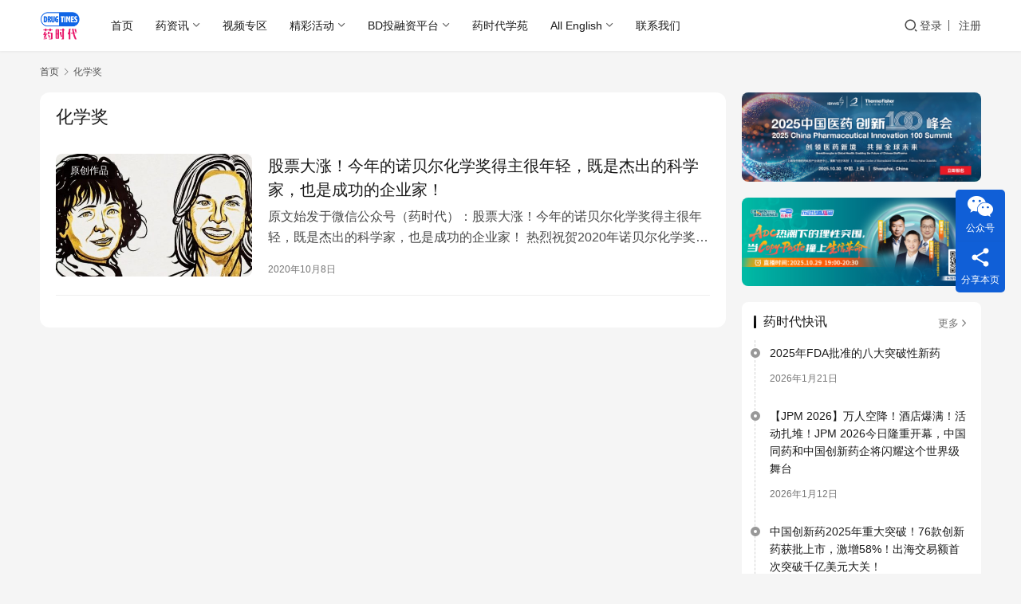

--- FILE ---
content_type: text/html; charset=UTF-8
request_url: https://www.drugtimes.cn/tag/huaxuejiang/
body_size: 72394
content:
<!DOCTYPE html>
<html lang="zh-Hans" prefix="og: https://ogp.me/ns#">
<head>
    <meta charset="UTF-8">
    <meta http-equiv="X-UA-Compatible" content="IE=edge,chrome=1">
    <meta name="renderer" content="webkit">
    <meta name="viewport" content="width=device-width,initial-scale=1,maximum-scale=5">
    <title>化学奖 - 药时代DrugTimes</title>
    <meta name="keywords" content="化学奖">
<meta property="og:type" content="webpage">
<meta property="og:url" content="https://www.drugtimes.cn/tag/huaxuejiang/">
<meta property="og:site_name" content="药时代DrugTimes">
<meta property="og:title" content="化学奖">
<meta name="applicable-device" content="pc,mobile">
<meta http-equiv="Cache-Control" content="no-transform">
<link rel="shortcut icon" href="https://www.drugtimes.cn/wp-content/uploads/2022/04/2022042107115078.png">

<!-- Search Engine Optimization by Rank Math - https://rankmath.com/ -->
<meta name="robots" content="follow, noindex"/>
<meta property="og:locale" content="zh_CN" />
<meta property="og:type" content="article" />
<meta property="og:title" content="化学奖 - 药时代DrugTimes" />
<meta property="og:url" content="https://www.drugtimes.cn/tag/huaxuejiang/" />
<meta property="og:site_name" content="药时代DrugTimes" />
<meta name="twitter:card" content="summary_large_image" />
<meta name="twitter:title" content="化学奖 - 药时代DrugTimes" />
<meta name="twitter:label1" content="文章" />
<meta name="twitter:data1" content="1" />
<script type="application/ld+json" class="rank-math-schema">{"@context":"https://schema.org","@graph":[{"@type":"Pharmacy","@id":"https://www.drugtimes.cn/#organization","name":"\u836f\u65f6\u4ee3","url":"https://www.drugtimes.cn","logo":{"@type":"ImageObject","@id":"https://www.drugtimes.cn/#logo","url":"https://www.drugtimes.cn/wp-content/uploads/2025/01/2025011505482553.png","contentUrl":"https://www.drugtimes.cn/wp-content/uploads/2025/01/2025011505482553.png","caption":"\u836f\u65f6\u4ee3DrugTimes","inLanguage":"zh-Hans"}},{"@type":"WebSite","@id":"https://www.drugtimes.cn/#website","url":"https://www.drugtimes.cn","name":"\u836f\u65f6\u4ee3DrugTimes","publisher":{"@id":"https://www.drugtimes.cn/#organization"},"inLanguage":"zh-Hans"},{"@type":"CollectionPage","@id":"https://www.drugtimes.cn/tag/huaxuejiang/#webpage","url":"https://www.drugtimes.cn/tag/huaxuejiang/","name":"\u5316\u5b66\u5956 - \u836f\u65f6\u4ee3DrugTimes","isPartOf":{"@id":"https://www.drugtimes.cn/#website"},"inLanguage":"zh-Hans"}]}</script>
<!-- /Rank Math WordPress SEO plugin -->

<style id='wp-img-auto-sizes-contain-inline-css' type='text/css'>
img:is([sizes=auto i],[sizes^="auto," i]){contain-intrinsic-size:3000px 1500px}
/*# sourceURL=wp-img-auto-sizes-contain-inline-css */
</style>
<link rel='stylesheet' id='wxsync_main_css-css' href='https://www.drugtimes.cn/wp-content/plugins/wxsync/libs/wxsync.css?ver=1.0.2' type='text/css' media='screen' />
<link rel='stylesheet' id='dashicons-css' href='https://www.drugtimes.cn/wp-includes/css/dashicons.min.css?ver=6.9' type='text/css' media='all' />
<link rel='stylesheet' id='post-views-counter-frontend-css' href='https://www.drugtimes.cn/wp-content/plugins/post-views-counter/css/frontend.css?ver=1.7.0' type='text/css' media='all' />
<link rel='stylesheet' id='stylesheet-css' href='//www.drugtimes.cn/wp-content/uploads/wpcom/style.6.21.3.1768099896.css?ver=6.21.3' type='text/css' media='all' />
<link rel='stylesheet' id='font-awesome-css' href='https://www.drugtimes.cn/wp-content/themes/justnews/themer/assets/css/font-awesome.css?ver=6.21.3' type='text/css' media='all' />
<style id='wp-block-library-inline-css' type='text/css'>
:root{--wp-block-synced-color:#7a00df;--wp-block-synced-color--rgb:122,0,223;--wp-bound-block-color:var(--wp-block-synced-color);--wp-editor-canvas-background:#ddd;--wp-admin-theme-color:#007cba;--wp-admin-theme-color--rgb:0,124,186;--wp-admin-theme-color-darker-10:#006ba1;--wp-admin-theme-color-darker-10--rgb:0,107,160.5;--wp-admin-theme-color-darker-20:#005a87;--wp-admin-theme-color-darker-20--rgb:0,90,135;--wp-admin-border-width-focus:2px}@media (min-resolution:192dpi){:root{--wp-admin-border-width-focus:1.5px}}.wp-element-button{cursor:pointer}:root .has-very-light-gray-background-color{background-color:#eee}:root .has-very-dark-gray-background-color{background-color:#313131}:root .has-very-light-gray-color{color:#eee}:root .has-very-dark-gray-color{color:#313131}:root .has-vivid-green-cyan-to-vivid-cyan-blue-gradient-background{background:linear-gradient(135deg,#00d084,#0693e3)}:root .has-purple-crush-gradient-background{background:linear-gradient(135deg,#34e2e4,#4721fb 50%,#ab1dfe)}:root .has-hazy-dawn-gradient-background{background:linear-gradient(135deg,#faaca8,#dad0ec)}:root .has-subdued-olive-gradient-background{background:linear-gradient(135deg,#fafae1,#67a671)}:root .has-atomic-cream-gradient-background{background:linear-gradient(135deg,#fdd79a,#004a59)}:root .has-nightshade-gradient-background{background:linear-gradient(135deg,#330968,#31cdcf)}:root .has-midnight-gradient-background{background:linear-gradient(135deg,#020381,#2874fc)}:root{--wp--preset--font-size--normal:16px;--wp--preset--font-size--huge:42px}.has-regular-font-size{font-size:1em}.has-larger-font-size{font-size:2.625em}.has-normal-font-size{font-size:var(--wp--preset--font-size--normal)}.has-huge-font-size{font-size:var(--wp--preset--font-size--huge)}.has-text-align-center{text-align:center}.has-text-align-left{text-align:left}.has-text-align-right{text-align:right}.has-fit-text{white-space:nowrap!important}#end-resizable-editor-section{display:none}.aligncenter{clear:both}.items-justified-left{justify-content:flex-start}.items-justified-center{justify-content:center}.items-justified-right{justify-content:flex-end}.items-justified-space-between{justify-content:space-between}.screen-reader-text{border:0;clip-path:inset(50%);height:1px;margin:-1px;overflow:hidden;padding:0;position:absolute;width:1px;word-wrap:normal!important}.screen-reader-text:focus{background-color:#ddd;clip-path:none;color:#444;display:block;font-size:1em;height:auto;left:5px;line-height:normal;padding:15px 23px 14px;text-decoration:none;top:5px;width:auto;z-index:100000}html :where(.has-border-color){border-style:solid}html :where([style*=border-top-color]){border-top-style:solid}html :where([style*=border-right-color]){border-right-style:solid}html :where([style*=border-bottom-color]){border-bottom-style:solid}html :where([style*=border-left-color]){border-left-style:solid}html :where([style*=border-width]){border-style:solid}html :where([style*=border-top-width]){border-top-style:solid}html :where([style*=border-right-width]){border-right-style:solid}html :where([style*=border-bottom-width]){border-bottom-style:solid}html :where([style*=border-left-width]){border-left-style:solid}html :where(img[class*=wp-image-]){height:auto;max-width:100%}:where(figure){margin:0 0 1em}html :where(.is-position-sticky){--wp-admin--admin-bar--position-offset:var(--wp-admin--admin-bar--height,0px)}@media screen and (max-width:600px){html :where(.is-position-sticky){--wp-admin--admin-bar--position-offset:0px}}

/*# sourceURL=wp-block-library-inline-css */
</style><style id='global-styles-inline-css' type='text/css'>
:root{--wp--preset--aspect-ratio--square: 1;--wp--preset--aspect-ratio--4-3: 4/3;--wp--preset--aspect-ratio--3-4: 3/4;--wp--preset--aspect-ratio--3-2: 3/2;--wp--preset--aspect-ratio--2-3: 2/3;--wp--preset--aspect-ratio--16-9: 16/9;--wp--preset--aspect-ratio--9-16: 9/16;--wp--preset--color--black: #000000;--wp--preset--color--cyan-bluish-gray: #abb8c3;--wp--preset--color--white: #ffffff;--wp--preset--color--pale-pink: #f78da7;--wp--preset--color--vivid-red: #cf2e2e;--wp--preset--color--luminous-vivid-orange: #ff6900;--wp--preset--color--luminous-vivid-amber: #fcb900;--wp--preset--color--light-green-cyan: #7bdcb5;--wp--preset--color--vivid-green-cyan: #00d084;--wp--preset--color--pale-cyan-blue: #8ed1fc;--wp--preset--color--vivid-cyan-blue: #0693e3;--wp--preset--color--vivid-purple: #9b51e0;--wp--preset--gradient--vivid-cyan-blue-to-vivid-purple: linear-gradient(135deg,rgb(6,147,227) 0%,rgb(155,81,224) 100%);--wp--preset--gradient--light-green-cyan-to-vivid-green-cyan: linear-gradient(135deg,rgb(122,220,180) 0%,rgb(0,208,130) 100%);--wp--preset--gradient--luminous-vivid-amber-to-luminous-vivid-orange: linear-gradient(135deg,rgb(252,185,0) 0%,rgb(255,105,0) 100%);--wp--preset--gradient--luminous-vivid-orange-to-vivid-red: linear-gradient(135deg,rgb(255,105,0) 0%,rgb(207,46,46) 100%);--wp--preset--gradient--very-light-gray-to-cyan-bluish-gray: linear-gradient(135deg,rgb(238,238,238) 0%,rgb(169,184,195) 100%);--wp--preset--gradient--cool-to-warm-spectrum: linear-gradient(135deg,rgb(74,234,220) 0%,rgb(151,120,209) 20%,rgb(207,42,186) 40%,rgb(238,44,130) 60%,rgb(251,105,98) 80%,rgb(254,248,76) 100%);--wp--preset--gradient--blush-light-purple: linear-gradient(135deg,rgb(255,206,236) 0%,rgb(152,150,240) 100%);--wp--preset--gradient--blush-bordeaux: linear-gradient(135deg,rgb(254,205,165) 0%,rgb(254,45,45) 50%,rgb(107,0,62) 100%);--wp--preset--gradient--luminous-dusk: linear-gradient(135deg,rgb(255,203,112) 0%,rgb(199,81,192) 50%,rgb(65,88,208) 100%);--wp--preset--gradient--pale-ocean: linear-gradient(135deg,rgb(255,245,203) 0%,rgb(182,227,212) 50%,rgb(51,167,181) 100%);--wp--preset--gradient--electric-grass: linear-gradient(135deg,rgb(202,248,128) 0%,rgb(113,206,126) 100%);--wp--preset--gradient--midnight: linear-gradient(135deg,rgb(2,3,129) 0%,rgb(40,116,252) 100%);--wp--preset--font-size--small: 13px;--wp--preset--font-size--medium: 20px;--wp--preset--font-size--large: 36px;--wp--preset--font-size--x-large: 42px;--wp--preset--spacing--20: 0.44rem;--wp--preset--spacing--30: 0.67rem;--wp--preset--spacing--40: 1rem;--wp--preset--spacing--50: 1.5rem;--wp--preset--spacing--60: 2.25rem;--wp--preset--spacing--70: 3.38rem;--wp--preset--spacing--80: 5.06rem;--wp--preset--shadow--natural: 6px 6px 9px rgba(0, 0, 0, 0.2);--wp--preset--shadow--deep: 12px 12px 50px rgba(0, 0, 0, 0.4);--wp--preset--shadow--sharp: 6px 6px 0px rgba(0, 0, 0, 0.2);--wp--preset--shadow--outlined: 6px 6px 0px -3px rgb(255, 255, 255), 6px 6px rgb(0, 0, 0);--wp--preset--shadow--crisp: 6px 6px 0px rgb(0, 0, 0);}:where(.is-layout-flex){gap: 0.5em;}:where(.is-layout-grid){gap: 0.5em;}body .is-layout-flex{display: flex;}.is-layout-flex{flex-wrap: wrap;align-items: center;}.is-layout-flex > :is(*, div){margin: 0;}body .is-layout-grid{display: grid;}.is-layout-grid > :is(*, div){margin: 0;}:where(.wp-block-columns.is-layout-flex){gap: 2em;}:where(.wp-block-columns.is-layout-grid){gap: 2em;}:where(.wp-block-post-template.is-layout-flex){gap: 1.25em;}:where(.wp-block-post-template.is-layout-grid){gap: 1.25em;}.has-black-color{color: var(--wp--preset--color--black) !important;}.has-cyan-bluish-gray-color{color: var(--wp--preset--color--cyan-bluish-gray) !important;}.has-white-color{color: var(--wp--preset--color--white) !important;}.has-pale-pink-color{color: var(--wp--preset--color--pale-pink) !important;}.has-vivid-red-color{color: var(--wp--preset--color--vivid-red) !important;}.has-luminous-vivid-orange-color{color: var(--wp--preset--color--luminous-vivid-orange) !important;}.has-luminous-vivid-amber-color{color: var(--wp--preset--color--luminous-vivid-amber) !important;}.has-light-green-cyan-color{color: var(--wp--preset--color--light-green-cyan) !important;}.has-vivid-green-cyan-color{color: var(--wp--preset--color--vivid-green-cyan) !important;}.has-pale-cyan-blue-color{color: var(--wp--preset--color--pale-cyan-blue) !important;}.has-vivid-cyan-blue-color{color: var(--wp--preset--color--vivid-cyan-blue) !important;}.has-vivid-purple-color{color: var(--wp--preset--color--vivid-purple) !important;}.has-black-background-color{background-color: var(--wp--preset--color--black) !important;}.has-cyan-bluish-gray-background-color{background-color: var(--wp--preset--color--cyan-bluish-gray) !important;}.has-white-background-color{background-color: var(--wp--preset--color--white) !important;}.has-pale-pink-background-color{background-color: var(--wp--preset--color--pale-pink) !important;}.has-vivid-red-background-color{background-color: var(--wp--preset--color--vivid-red) !important;}.has-luminous-vivid-orange-background-color{background-color: var(--wp--preset--color--luminous-vivid-orange) !important;}.has-luminous-vivid-amber-background-color{background-color: var(--wp--preset--color--luminous-vivid-amber) !important;}.has-light-green-cyan-background-color{background-color: var(--wp--preset--color--light-green-cyan) !important;}.has-vivid-green-cyan-background-color{background-color: var(--wp--preset--color--vivid-green-cyan) !important;}.has-pale-cyan-blue-background-color{background-color: var(--wp--preset--color--pale-cyan-blue) !important;}.has-vivid-cyan-blue-background-color{background-color: var(--wp--preset--color--vivid-cyan-blue) !important;}.has-vivid-purple-background-color{background-color: var(--wp--preset--color--vivid-purple) !important;}.has-black-border-color{border-color: var(--wp--preset--color--black) !important;}.has-cyan-bluish-gray-border-color{border-color: var(--wp--preset--color--cyan-bluish-gray) !important;}.has-white-border-color{border-color: var(--wp--preset--color--white) !important;}.has-pale-pink-border-color{border-color: var(--wp--preset--color--pale-pink) !important;}.has-vivid-red-border-color{border-color: var(--wp--preset--color--vivid-red) !important;}.has-luminous-vivid-orange-border-color{border-color: var(--wp--preset--color--luminous-vivid-orange) !important;}.has-luminous-vivid-amber-border-color{border-color: var(--wp--preset--color--luminous-vivid-amber) !important;}.has-light-green-cyan-border-color{border-color: var(--wp--preset--color--light-green-cyan) !important;}.has-vivid-green-cyan-border-color{border-color: var(--wp--preset--color--vivid-green-cyan) !important;}.has-pale-cyan-blue-border-color{border-color: var(--wp--preset--color--pale-cyan-blue) !important;}.has-vivid-cyan-blue-border-color{border-color: var(--wp--preset--color--vivid-cyan-blue) !important;}.has-vivid-purple-border-color{border-color: var(--wp--preset--color--vivid-purple) !important;}.has-vivid-cyan-blue-to-vivid-purple-gradient-background{background: var(--wp--preset--gradient--vivid-cyan-blue-to-vivid-purple) !important;}.has-light-green-cyan-to-vivid-green-cyan-gradient-background{background: var(--wp--preset--gradient--light-green-cyan-to-vivid-green-cyan) !important;}.has-luminous-vivid-amber-to-luminous-vivid-orange-gradient-background{background: var(--wp--preset--gradient--luminous-vivid-amber-to-luminous-vivid-orange) !important;}.has-luminous-vivid-orange-to-vivid-red-gradient-background{background: var(--wp--preset--gradient--luminous-vivid-orange-to-vivid-red) !important;}.has-very-light-gray-to-cyan-bluish-gray-gradient-background{background: var(--wp--preset--gradient--very-light-gray-to-cyan-bluish-gray) !important;}.has-cool-to-warm-spectrum-gradient-background{background: var(--wp--preset--gradient--cool-to-warm-spectrum) !important;}.has-blush-light-purple-gradient-background{background: var(--wp--preset--gradient--blush-light-purple) !important;}.has-blush-bordeaux-gradient-background{background: var(--wp--preset--gradient--blush-bordeaux) !important;}.has-luminous-dusk-gradient-background{background: var(--wp--preset--gradient--luminous-dusk) !important;}.has-pale-ocean-gradient-background{background: var(--wp--preset--gradient--pale-ocean) !important;}.has-electric-grass-gradient-background{background: var(--wp--preset--gradient--electric-grass) !important;}.has-midnight-gradient-background{background: var(--wp--preset--gradient--midnight) !important;}.has-small-font-size{font-size: var(--wp--preset--font-size--small) !important;}.has-medium-font-size{font-size: var(--wp--preset--font-size--medium) !important;}.has-large-font-size{font-size: var(--wp--preset--font-size--large) !important;}.has-x-large-font-size{font-size: var(--wp--preset--font-size--x-large) !important;}
/*# sourceURL=global-styles-inline-css */
</style>

<style id='classic-theme-styles-inline-css' type='text/css'>
/*! This file is auto-generated */
.wp-block-button__link{color:#fff;background-color:#32373c;border-radius:9999px;box-shadow:none;text-decoration:none;padding:calc(.667em + 2px) calc(1.333em + 2px);font-size:1.125em}.wp-block-file__button{background:#32373c;color:#fff;text-decoration:none}
/*# sourceURL=/wp-includes/css/classic-themes.min.css */
</style>
<link rel='stylesheet' id='searchandfilter-css' href='https://www.drugtimes.cn/wp-content/plugins/search-filter/style.css?ver=1' type='text/css' media='all' />
<link rel='stylesheet' id='ez-toc-css' href='https://www.drugtimes.cn/wp-content/plugins/easy-table-of-contents/assets/css/screen.min.css?ver=2.0.79.2' type='text/css' media='all' />
<style id='ez-toc-inline-css' type='text/css'>
div#ez-toc-container .ez-toc-title {font-size: 120%;}div#ez-toc-container .ez-toc-title {font-weight: 500;}div#ez-toc-container ul li , div#ez-toc-container ul li a {font-size: 95%;}div#ez-toc-container ul li , div#ez-toc-container ul li a {font-weight: 500;}div#ez-toc-container nav ul ul li {font-size: 90%;}.ez-toc-box-title {font-weight: bold; margin-bottom: 10px; text-align: center; text-transform: uppercase; letter-spacing: 1px; color: #666; padding-bottom: 5px;position:absolute;top:-4%;left:5%;background-color: inherit;transition: top 0.3s ease;}.ez-toc-box-title.toc-closed {top:-25%;}
.ez-toc-container-direction {direction: ltr;}.ez-toc-counter ul{counter-reset: item ;}.ez-toc-counter nav ul li a::before {content: counters(item, '.', decimal) '. ';display: inline-block;counter-increment: item;flex-grow: 0;flex-shrink: 0;margin-right: .2em; float: left; }.ez-toc-widget-direction {direction: ltr;}.ez-toc-widget-container ul{counter-reset: item ;}.ez-toc-widget-container nav ul li a::before {content: counters(item, '.', decimal) '. ';display: inline-block;counter-increment: item;flex-grow: 0;flex-shrink: 0;margin-right: .2em; float: left; }
/*# sourceURL=ez-toc-inline-css */
</style>
<link rel='stylesheet' id='wpcom-member-css' href='https://www.drugtimes.cn/wp-content/plugins/wpcom-member/css/style.css?ver=1.7.17' type='text/css' media='all' />
<link rel='stylesheet' id='msl-main-css' href='https://www.drugtimes.cn/wp-content/plugins/master-slider/public/assets/css/masterslider.main.css?ver=3.11.0' type='text/css' media='all' />
<link rel='stylesheet' id='msl-custom-css' href='https://www.drugtimes.cn/wp-content/uploads/master-slider/custom.css?ver=21.5' type='text/css' media='all' />
<link rel='stylesheet' id='wpc-filter-everything-css' href='https://www.drugtimes.cn/wp-content/plugins/filter-everything/assets/css/filter-everything.min.css?ver=1.9.1' type='text/css' media='all' />
<link rel='stylesheet' id='wpc-filter-everything-custom-css' href='https://www.drugtimes.cn/wp-content/uploads/cache/filter-everything/1213dc9e3a5e3e0f4335adacdc0c89d2.css?ver=6.9' type='text/css' media='all' />
<script type="text/javascript" src="https://www.drugtimes.cn/wp-includes/js/jquery/jquery.min.js?ver=3.7.1" id="jquery-core-js"></script>
<script type="text/javascript" src="https://www.drugtimes.cn/wp-includes/js/jquery/jquery-migrate.min.js?ver=3.4.1" id="jquery-migrate-js"></script>
<script type="text/javascript" defer data-domain='drugtimes.cn' data-api='https://www.drugtimes.cn/wp-json/18f9d2/v1/afbb/e304a7bc' data-cfasync='false' src="//www.drugtimes.cn/wp-content/uploads/864a9a5550/f74ace05.js?ver=1768963376" id="plausible-analytics-js"></script>
<script type="text/javascript" id="plausible-analytics-js-after">
/* <![CDATA[ */
window.plausible = window.plausible || function() { (window.plausible.q = window.plausible.q || []).push(arguments) }
//# sourceURL=plausible-analytics-js-after
/* ]]> */
</script>
<link rel="EditURI" type="application/rsd+xml" title="RSD" href="https://www.drugtimes.cn/xmlrpc.php?rsd" />
<script>var ms_grabbing_curosr = 'https://www.drugtimes.cn/wp-content/plugins/master-slider/public/assets/css/common/grabbing.cur', ms_grab_curosr = 'https://www.drugtimes.cn/wp-content/plugins/master-slider/public/assets/css/common/grab.cur';</script>
<meta name="generator" content="MasterSlider 3.11.0 - Responsive Touch Image Slider | avt.li/msf" />
<script>
var _hmt = _hmt || [];
(function() {
  var hm = document.createElement("script");
  hm.src = "https://hm.baidu.com/hm.js?5ef730a96b02f106630e95be1bb0c79a";
  var s = document.getElementsByTagName("script")[0]; 
  s.parentNode.insertBefore(hm, s);
})();
</script>
<style type="text/css" id="filter-everything-inline-css">.wpc-orderby-select{width:100%}.wpc-filters-open-button-container{display:none}.wpc-debug-message{padding:16px;font-size:14px;border:1px dashed #ccc;margin-bottom:20px}.wpc-debug-title{visibility:hidden}.wpc-button-inner,.wpc-chip-content{display:flex;align-items:center}.wpc-icon-html-wrapper{position:relative;margin-right:10px;top:2px}.wpc-icon-html-wrapper span{display:block;height:1px;width:18px;border-radius:3px;background:#2c2d33;margin-bottom:4px;position:relative}span.wpc-icon-line-1:after,span.wpc-icon-line-2:after,span.wpc-icon-line-3:after{content:"";display:block;width:3px;height:3px;border:1px solid #2c2d33;background-color:#fff;position:absolute;top:-2px;box-sizing:content-box}span.wpc-icon-line-3:after{border-radius:50%;left:2px}span.wpc-icon-line-1:after{border-radius:50%;left:5px}span.wpc-icon-line-2:after{border-radius:50%;left:12px}body .wpc-filters-open-button-container a.wpc-filters-open-widget,body .wpc-filters-open-button-container a.wpc-open-close-filters-button{display:inline-block;text-align:left;border:1px solid #2c2d33;border-radius:2px;line-height:1.5;padding:7px 12px;background-color:transparent;color:#2c2d33;box-sizing:border-box;text-decoration:none!important;font-weight:400;transition:none;position:relative}@media screen and (max-width:768px){.wpc_show_bottom_widget .wpc-filters-open-button-container,.wpc_show_open_close_button .wpc-filters-open-button-container{display:block}.wpc_show_bottom_widget .wpc-filters-open-button-container{margin-top:1em;margin-bottom:1em}}</style>
<link rel="icon" href="https://www.drugtimes.cn/wp-content/uploads/2022/04/2022042107115078-150x150.png" sizes="32x32" />
<link rel="icon" href="https://www.drugtimes.cn/wp-content/uploads/2022/04/2022042107115078-768x768.png" sizes="192x192" />
<link rel="apple-touch-icon" href="https://www.drugtimes.cn/wp-content/uploads/2022/04/2022042107115078-768x768.png" />
<meta name="msapplication-TileImage" content="https://www.drugtimes.cn/wp-content/uploads/2022/04/2022042107115078-768x768.png" />
    <!--[if lte IE 11]><script src="https://www.drugtimes.cn/wp-content/themes/justnews/js/update.js"></script><![endif]-->
</head>
<body class="archive tag tag-huaxuejiang tag-3556 wp-theme-justnews _masterslider _ms_version_3.11.0 lang-cn el-boxed header-fixed">
<header class="header">
    <div class="container">
        <div class="navbar-header">
            <button type="button" class="navbar-toggle collapsed" data-toggle="collapse" data-target=".navbar-collapse" aria-label="menu">
                <span class="icon-bar icon-bar-1"></span>
                <span class="icon-bar icon-bar-2"></span>
                <span class="icon-bar icon-bar-3"></span>
            </button>
                        <div class="logo">
                <a href="https://www.drugtimes.cn/" rel="home">
                    <img src="https://www.drugtimes.cn/wp-content/uploads/2022/04/2022042107115078.png" alt="药时代DrugTimes">
                </a>
            </div>
        </div>
        <div class="collapse navbar-collapse mobile-style-0">
            <nav class="primary-menu"><ul id="menu-%e8%8d%af%e6%97%b6%e4%bb%a3%e9%a1%b6%e9%83%a8%e5%af%bc%e8%88%aa%e6%a0%8f" class="nav navbar-nav wpcom-adv-menu"><li class="menu-item"><a href="/">首页</a></li>
<li class="menu-item dropdown"><a href="https://www.drugtimes.cn/drugnews/" class="dropdown-toggle">药资讯</a>
<ul class="dropdown-menu menu-item-wrap menu-item-col-5">
	<li class="menu-item"><a target="_blank" href="https://www.drugtimes.cn/kuaixun/">药时代快讯</a></li>
	<li class="menu-item dropdown"><a href="https://www.drugtimes.cn/category/drugnews/hangyefenxi/">行业分析</a>
	<ul class="dropdown-menu">
		<li class="menu-item"><a href="https://www.drugtimes.cn/category/drugnews/hangyefenxi/yuanchuangzuopin/">原创作品</a></li>
		<li class="menu-item"><a href="https://www.drugtimes.cn/category/drugnews/hangyefenxi/yaoshidaihuibian/">药时代汇编</a></li>
		<li class="menu-item"><a href="https://www.drugtimes.cn/category/drugnews/hangyefenxi/compile/">药时代编译</a></li>
	</ul>
</li>
	<li class="menu-item"><a href="https://www.drugtimes.cn/category/drugnews/interview/">药时代访谈</a></li>
	<li class="menu-item"><a href="https://www.drugtimes.cn/category/drugnews/news/">新闻稿专区</a></li>
	<li class="menu-item dropdown"><a href="https://www.drugtimes.cn/category/drugnews/writer/">专栏作家</a>
	<ul class="dropdown-menu">
		<li class="menu-item"><a href="https://www.drugtimes.cn/category/drugnews/writer/xieyuli/">谢雨礼博士</a></li>
		<li class="menu-item"><a href="https://www.drugtimes.cn/category/drugnews/writer/lijianboshi/">黎健博士</a></li>
		<li class="menu-item"><a href="https://www.drugtimes.cn/category/drugnews/writer/fionayu/">Fiona Yu</a></li>
		<li class="menu-item"><a href="https://www.drugtimes.cn/category/drugnews/writer/zishuboshi/">紫薯博士</a></li>
		<li class="menu-item"><a href="https://www.drugtimes.cn/category/drugnews/writer/gengduozuozhe/">更多作者</a></li>
	</ul>
</li>
	<li class="menu-item"><a href="https://www.drugtimes.cn/category/drugnews/guanwangshoufa/">官网首发</a></li>
	<li class="menu-item"><a href="https://www.drugtimes.cn/category/drugnews/shouquanzhuanzaituijian/">转载推荐</a></li>
</ul>
</li>
<li class="menu-item"><a target="_blank" href="https://space.bilibili.com/2081908510">视频专区</a></li>
<li class="menu-item dropdown"><a href="https://www.drugtimes.cn/events/" class="dropdown-toggle">精彩活动</a>
<ul class="dropdown-menu menu-item-wrap menu-item-col-4">
	<li class="menu-item"><a href="https://www.drugtimes.cn/category/o2o-events/online_activities/">线上活动</a></li>
	<li class="menu-item"><a href="https://www.drugtimes.cn/category/o2o-events/offline_activities/">线下活动</a></li>
	<li class="menu-item"><a href="https://www.drugtimes.cn/category/o2o-events/3rd_party/">推荐活动</a></li>
	<li class="menu-item"><a href="https://www.drugtimes.cn/category/o2o-events/huodongbaodao/">活动报道</a></li>
</ul>
</li>
<li class="menu-item dropdown"><a href="https://www.drugtimes.cn/bd-platform/" class="dropdown-toggle">BD投融资平台</a>
<ul class="dropdown-menu menu-item-wrap menu-item-col-3">
	<li class="menu-item"><a href="https://www.drugtimes.cn/bd-sell/">产品库</a></li>
	<li class="menu-item"><a href="https://www.drugtimes.cn/bd-buy/">需求库</a></li>
	<li class="menu-item"><a href="https://www.drugtimes.cn/bd-news/">BD交易新闻</a></li>
</ul>
</li>
<li class="menu-item"><a target="_blank" href="https://appod9zwjog4025.h5.xiaoeknow.com/">药时代学苑</a></li>
<li class="menu-item dropdown"><a href="https://www.drugtimes.cn/english-content/" class="dropdown-toggle">All English</a>
<ul class="dropdown-menu menu-item-wrap menu-item-col-4">
	<li class="menu-item"><a href="https://www.drugtimes.cn/product-for-licensing/">Product for Licensing</a></li>
	<li class="menu-item"><a href="https://www.drugtimes.cn/category/projects/requestforproduct/">Request for Product</a></li>
	<li class="menu-item"><a href="https://www.drugtimes.cn/category/projects/bionews/">BioNews</a></li>
	<li class="menu-item"><a href="https://www.drugtimes.cn/category/projects/insights/">Insights</a></li>
</ul>
</li>
<li class="menu-item"><a href="https://www.drugtimes.cn/contact-us/">联系我们</a></li>
</ul></nav>            <div class="navbar-action">
                <div class="navbar-search-icon j-navbar-search"><i class="wpcom-icon wi"><svg aria-hidden="true"><use xlink:href="#wi-search"></use></svg></i></div><form class="navbar-search" action="https://www.drugtimes.cn/" method="get" role="search"><div class="navbar-search-inner"><i class="wpcom-icon wi navbar-search-close"><svg aria-hidden="true"><use xlink:href="#wi-close"></use></svg></i><input type="text" name="s" class="navbar-search-input" autocomplete="off" maxlength="100" placeholder="输入关键词搜索..." value=""><button class="navbar-search-btn" type="submit" aria-label="搜索"><i class="wpcom-icon wi"><svg aria-hidden="true"><use xlink:href="#wi-search"></use></svg></i></button></div><input type="hidden" name="search_source" value="https://www.drugtimes.cn/tag/huaxuejiang/" /></form>                    <div id="j-user-wrap">
                        <a class="login" href="https://www.drugtimes.cn/login/?modal-type=login">登录</a>
                        <a class="login register" href="https://www.drugtimes.cn/register/?modal-type=register">注册</a>
                    </div>
                                </div>
        </div>
    </div><!-- /.container -->
</header>

<div id="wrap">    <div class="container wrap">
        <ol class="breadcrumb" vocab="https://schema.org/" typeof="BreadcrumbList"><li class="home" property="itemListElement" typeof="ListItem"><a href="https://www.drugtimes.cn" property="item" typeof="WebPage"><span property="name" class="hide">药时代DrugTimes</span>首页</a><meta property="position" content="1"></li><li class="active" property="itemListElement" typeof="ListItem"><i class="wpcom-icon wi"><svg aria-hidden="true"><use xlink:href="#wi-arrow-right-3"></use></svg></i><a href="https://www.drugtimes.cn/tag/huaxuejiang/" property="item" typeof="WebPage"><span property="name">化学奖</span></a><meta property="position" content="2"></li></ol>        <main class="main">
                        <section class="sec-panel sec-panel-default">
                                    <div class="sec-panel-head">
                        <h1><span>化学奖</span></h1>
                    </div>
                                <div class="sec-panel-body">
                                            <ul class="post-loop post-loop-default cols-0">
                                                            <li class="item">
        <div class="item-img">
        <a class="item-img-inner" href="https://www.drugtimes.cn/2020/10/08/bc9a7a482d/" title="股票大涨！今年的诺贝尔化学奖得主很年轻，既是杰出的科学家，也是成功的企业家！" target="_blank" rel="bookmark">
            <img width="480" height="300" src="https://www.drugtimes.cn/wp-content/themes/justnews/themer/assets/images/lazy.png" class="attachment-default size-default wp-post-image j-lazy" alt="股票大涨！今年的诺贝尔化学奖得主很年轻，既是杰出的科学家，也是成功的企业家！" decoding="async" fetchpriority="high" data-original="https://www.drugtimes.cn/wp-content/uploads/2020/10/5-1602120588-480x300.jpeg" />        </a>
                <a class="item-category" href="https://www.drugtimes.cn/category/drugnews/hangyefenxi/yuanchuangzuopin/" target="_blank">原创作品</a>
            </div>
        <div class="item-content">
                <h3 class="item-title">
            <a href="https://www.drugtimes.cn/2020/10/08/bc9a7a482d/" target="_blank" rel="bookmark">
                                 股票大涨！今年的诺贝尔化学奖得主很年轻，既是杰出的科学家，也是成功的企业家！            </a>
        </h3>
        <div class="item-excerpt">
            <p>原文始发于微信公众号（药时代）：股票大涨！今年的诺贝尔化学奖得主很年轻，既是杰出的科学家，也是成功的企业家！ 热烈祝贺2020年诺贝尔化学奖得主！她们都非常年轻！ 2020年诺贝尔…</p>
        </div>
        <div class="item-meta">
                                    <span class="item-meta-li date">2020年10月8日</span>
            <div class="item-meta-right">
                            </div>
        </div>
    </div>
</li>
                                                    </ul>
                                                            </div>
            </section>
        </main>
            <aside class="sidebar">
        <div class="widget widget_image_myimg">                <a href="https://www.drugtimes.cn/2025/10/20/polangshenlanchuangxinyaolinghangrengonghuazhongguoyiyaoquan/" target="_blank">
                    <img class="j-lazy" src="https://www.drugtimes.cn/wp-content/themes/justnews/themer/assets/images/lazy.png" data-original="//www.drugtimes.cn/wp-content/uploads/2025/10/1400-520-1.jpg" alt="赛默飞">                </a>
            </div><div class="widget widget_image_myimg">                <a href="https://www.drugtimes.cn/2025/10/17/adcrechaoxiadelixingtuweidangcopypastezhuangshangshengxingem/" target="_blank">
                    <img class="j-lazy" src="https://www.drugtimes.cn/wp-content/themes/justnews/themer/assets/images/lazy.png" data-original="//www.drugtimes.cn/wp-content/uploads/2025/10/1400x520.jpg" alt="冠科生物">                </a>
            </div><div class="widget widget_kuaixun"><h3 class="widget-title"><span>药时代快讯<a class="widget-title-more" href="https://www.drugtimes.cn/kuaixun/" target="_blank">更多<i class="wpcom-icon wi"><svg aria-hidden="true"><use xlink:href="#wi-arrow-right"></use></svg></i></a></span></h3>            <ul class="widget-kx-list">
                            <li class="kx-item" data-id="">
                    <a class="kx-title" href="javascript:;">2025年FDA批准的八大突破性新药</a>
                    <div class="kx-meta clearfix" data-url="https://www.drugtimes.cn/kuaixun/168318.html">
                        <span class="kx-time">2026年1月21日</span>
                        <div class="kx-share">
                            <span>分享到: </span>
                                                            <a class="share-icon wechat" target="_blank" data-share="wechat" data-share-callback="kx_share" rel="noopener">
                                    <i class="wpcom-icon wi"><svg aria-hidden="true"><use xlink:href="#wi-wechat"></use></svg></i>                                </a>
                                                            <a class="share-icon weibo" target="_blank" data-share="weibo" data-share-callback="kx_share" rel="noopener">
                                    <i class="wpcom-icon wi"><svg aria-hidden="true"><use xlink:href="#wi-weibo"></use></svg></i>                                </a>
                                                            <a class="share-icon qq" target="_blank" data-share="qq" data-share-callback="kx_share" rel="noopener">
                                    <i class="wpcom-icon wi"><svg aria-hidden="true"><use xlink:href="#wi-qq"></use></svg></i>                                </a>
                                                            <a class="share-icon linkedin" target="_blank" data-share="linkedin" data-share-callback="kx_share" rel="noopener">
                                    <i class="wpcom-icon wi"><svg aria-hidden="true"><use xlink:href="#wi-linkedin"></use></svg></i>                                </a>
                                                        <span class="share-icon copy"><i class="wpcom-icon wi"><svg aria-hidden="true"><use xlink:href="#wi-copy"></use></svg></i></span>
                        </div>
                    </div>
                    <div class="kx-content">
                        <p>【广告】出海机会来了！寻找PCSK9小分子抑制剂产品，感兴趣全球权益，目前所处阶段不限。请感兴趣的公司立即联系：药时代BD团队（BD@drugtimes.cn）</p>
<p>2025年全球医药领域迎来多款里程碑式疗法，其中FDA批准了8款突破性创新药。</p>
<p>Cytokinetics公司的心肌肌球蛋白抑制剂MYQORZO成为首个靶向治疗梗阻性肥厚型心肌病的药物；Precigen的基因疗法PAPZIMEOS终结了复发性呼吸道乳头状瘤病无药可医的历史；Insmed的DPP1抑制剂BRINSUPRI为非囊性纤维化支气管扩张症带来首个疾病修饰疗法；诺和诺德推出首款口服GLP-1减肥药Wegovy，颠覆肥胖症治疗模式；再生元的双特异性抗体Lynozyfic为多发性骨髓瘤患者提供新型免疫治疗方案；CSL Behring的Garadacimab用于遗传性血管性水肿，Kura Oncology的Ziftomenib针对NPM1基因突变型白血病，以及第一三共/阿斯利康的Datopotamab deruxtecan覆盖乳腺癌和肺癌。</p>
<p>这些创新药物共同特点在于：突破现有治疗范式，填补临床空白，并显著提升患者生活质量。从基因编辑到精准靶向，2025年的医药创新正重新定义疾病治疗的边界。</p>
<p>关于突破性和意义，再次总结如下：<br />
Garadacimab (CSL Behring)​<br />
突破点：首个靶向XIIa因子的遗传性血管性水肿预防药物，每月一次皮下注射颠覆传统频繁给药模式。<br />
意义：填补长效预防机制空白，为对现有疗法不耐受患者提供新选择。</p>
<p>Ziftomenib (Kura Oncology)​<br />
突破点：全球首款Menin抑制剂，精准打击NPM1突变型急性髓系白血病（AML）的致癌蛋白相互作用。<br />
意义：为难治/复发AML患者带来首个基因靶向疗法，客观缓解率达40%。</p>
<p>Datopotamab deruxtecan (第一三共/阿斯利康)​<br />
突破点：Trop-2靶向ADC药物，单药覆盖乳腺癌与肺癌双适应症。<br />
意义：拓展&#8221;魔法子弹&#8221;ADC技术在实体瘤中的应用边界，PFS延长超传统化疗2倍。</p>
<p>MYQORZO (Cytokinics)​<br />
突破点：首创心肌肌球蛋白抑制剂，直接改善肥厚型心肌病舒张功能障碍。<br />
机制：不同于传统症状控制，首次实现疾病修饰治疗。</p>
<p>PAPZIMEOS (Precigen)​<br />
突破点：基因疗法根治HPV引起的复发性呼吸道乳头状瘤病。<br />
创新：通过单次给药永久修复缺陷基因，治愈率超80%。</p>
<p>BRINSUPRI (Insmed)​<br />
突破点：DPP1抑制剂开创非囊性纤维化支气管扩张症治疗新类别。<br />
临床价值：年急性加重率降低67%，填补该领域二十年空白。</p>
<p>Wegovy口服版 (诺和诺德)​<br />
突破点：首款口服GLP-1受体激动剂，生物利用度突破技术瓶颈。<br />
影响：使减肥药摆脱注射束缚，患者依从性提升300%。</p>
<p>Lynozyfic (再生元)​<br />
突破点：双特异性抗体同时靶向BCMA与CD3，激活T细胞清除骨髓瘤。<br />
疗效：CAR-T类似疗效但无需细胞制备，完全缓解率提升至45%。</p>
<p>这些药物共同特征在于：<br />
（1）机制突破：7款靶向全新作用靶点<br />
（2）临床价值：6款填补无药可治空白<br />
（3）技术迭代：涵盖基因编辑、ADC、双抗等前沿平台</p>
<p>这些突破性创新药的获批上市，标志全球医药研发正式进入&#8221;精准医疗2.0&#8243;时代。</p>
                                            </div>
                </li>
                            <li class="kx-item" data-id="">
                    <a class="kx-title" href="javascript:;">【JPM 2026】万人空降！酒店爆满！活动扎堆！JPM 2026今日隆重开幕，中国同药和中国创新药企将闪耀这个世界级舞台</a>
                    <div class="kx-meta clearfix" data-url="https://www.drugtimes.cn/kuaixun/167843.html">
                        <span class="kx-time">2026年1月12日</span>
                        <div class="kx-share">
                            <span>分享到: </span>
                                                            <a class="share-icon wechat" target="_blank" data-share="wechat" data-share-callback="kx_share" rel="noopener">
                                    <i class="wpcom-icon wi"><svg aria-hidden="true"><use xlink:href="#wi-wechat"></use></svg></i>                                </a>
                                                            <a class="share-icon weibo" target="_blank" data-share="weibo" data-share-callback="kx_share" rel="noopener">
                                    <i class="wpcom-icon wi"><svg aria-hidden="true"><use xlink:href="#wi-weibo"></use></svg></i>                                </a>
                                                            <a class="share-icon qq" target="_blank" data-share="qq" data-share-callback="kx_share" rel="noopener">
                                    <i class="wpcom-icon wi"><svg aria-hidden="true"><use xlink:href="#wi-qq"></use></svg></i>                                </a>
                                                            <a class="share-icon linkedin" target="_blank" data-share="linkedin" data-share-callback="kx_share" rel="noopener">
                                    <i class="wpcom-icon wi"><svg aria-hidden="true"><use xlink:href="#wi-linkedin"></use></svg></i>                                </a>
                                                        <span class="share-icon copy"><i class="wpcom-icon wi"><svg aria-hidden="true"><use xlink:href="#wi-copy"></use></svg></i></span>
                        </div>
                    </div>
                    <div class="kx-content">
                        <p>今天是2026年1月12日，星期一，第44届摩根大通医疗健康年会（JPM大会）将于今天至15日（星期四）在美国旧金山隆重举行，超20家中国创新药企将在大会舞台上集体亮相，展示中国生物医药产业的全球竞争力。更有众多企业的研发、BD、投资专家集结会场之外洽谈合作，其中包括可能上万名中国同药。据说当地酒店爆满，一室难求，卫星会活动非常多，让人目不暇接，参加不过来。</p>
<p>百济神州领衔出海先锋​：作为全球肿瘤治疗领域代表，百济神州将携4款自主研发药物亮相，其中BTK抑制剂泽布替尼2025年前三季度销售额达199.5亿元，推动公司全年营收预超362亿元。其PD-1抑制剂替雷利珠单抗已通过诺华实现全球化布局，彰显&#8221;中国智造&#8221;实力。ADC与细胞疗法成焦点​：传奇生物与强生合作的CAR-T疗法西达基奥仑赛前三季度销售额突破13亿美元，预计2026年实现整体盈利。科伦博泰TROP2 ADC芦康沙妥珠单抗、百利天恒全球首创EGFR/HER3双抗ADC等创新技术，凸显中国在ADC赛道的领先地位。资本运作加速国际化​：中国生物制药以5亿美元收购礼新医药，获得CLDN18.2 ADC等管线；恒瑞医药登陆港股完成&#8221;A+H&#8221;布局，27款上市创新药支撑前三季度净利润增长24.5%。再鼎医药虽以引进药物为主，但已布局CCR8单抗等3款自研临床产品。特色赛道差异化突围​：亚盛医药专注细胞凋亡通路，奥雷巴替尼成为国产首个三代BCR-ABL抑制剂；荣昌生物VEGF/FGF双靶点融合蛋白RC28-E即将上市；三生制药IL-17A单抗等5款新药进入上市审评，眼科布局独具特色。药明系、泰格医药等CXO企业的同步参与，更完整呈现了中国医药创新生态的协同优势。</p>
<p>本届JPM大会将成为中国创新药企向全球展示研发实力的重要舞台，从fast-follow到first-in-class的跨越，标志着中国生物医药产业进入全球化竞争新阶段。</p>
<p>非常喜欢一位专家的点评：中国是JPM房间里的一头大象，终于凭借实力、体量、规模和成绩得到全球的关注，今年将在舞台上吸引全球最多关注的目光！</p>
                                            </div>
                </li>
                            <li class="kx-item" data-id="">
                    <a class="kx-title" href="javascript:;">中国创新药2025年重大突破！76款创新药获批上市，激增58%！出海交易额首次突破千亿美元大关！</a>
                    <div class="kx-meta clearfix" data-url="https://www.drugtimes.cn/kuaixun/167561.html">
                        <span class="kx-time">2026年1月4日</span>
                        <div class="kx-share">
                            <span>分享到: </span>
                                                            <a class="share-icon wechat" target="_blank" data-share="wechat" data-share-callback="kx_share" rel="noopener">
                                    <i class="wpcom-icon wi"><svg aria-hidden="true"><use xlink:href="#wi-wechat"></use></svg></i>                                </a>
                                                            <a class="share-icon weibo" target="_blank" data-share="weibo" data-share-callback="kx_share" rel="noopener">
                                    <i class="wpcom-icon wi"><svg aria-hidden="true"><use xlink:href="#wi-weibo"></use></svg></i>                                </a>
                                                            <a class="share-icon qq" target="_blank" data-share="qq" data-share-callback="kx_share" rel="noopener">
                                    <i class="wpcom-icon wi"><svg aria-hidden="true"><use xlink:href="#wi-qq"></use></svg></i>                                </a>
                                                            <a class="share-icon linkedin" target="_blank" data-share="linkedin" data-share-callback="kx_share" rel="noopener">
                                    <i class="wpcom-icon wi"><svg aria-hidden="true"><use xlink:href="#wi-linkedin"></use></svg></i>                                </a>
                                                        <span class="share-icon copy"><i class="wpcom-icon wi"><svg aria-hidden="true"><use xlink:href="#wi-copy"></use></svg></i></span>
                        </div>
                    </div>
                    <div class="kx-content">
                        <p>2025年，中国创新药发展迎来里程碑式跨越。国家药监局最新数据显示，全年批准上市创新药达76个，较2024年的48个激增58%，创下历史新高。其中，国产创新药占比显著提升：化学药品中38个为国产（占比80.85%），生物制品中21个为国产（占比91.3%），彰显本土研发实力。尤为瞩目的是，全球研发难度最高的首创新药（First-In-Class）领域，我国实现自主突破，11个获批产品中4个源自中国科研团队。</p>
<p>在全球化合作方面，中国创新药对外授权交易额首次突破千亿美元大关，达到1300多亿美元，交易笔数超150笔，两项数据均较2024年实现翻倍增长。据官方披露，我国在研新药管线已占全球30%，稳居世界第二。国家药监局药品注册管理司副司长蓝恭涛指出，这一成就得益于审评审批制度改革深化，以及&#8221;突破性治疗药物&#8221;&#8221;优先审评审批&#8221;等政策通道的精准发力。</p>
<p>展望未来，药监局将推出系列新政：聚焦临床急需的新机制、新靶点药物研发，强化数据保护与市场独占制度，通过四大加速审批通道推动创新药更快惠及患者。业内专家认为，中国正从&#8221;全球药房&#8221;向&#8221;创新策源地&#8221;转型，2025年数据标志着我国已实现从跟跑、并跑到部分领跑的历史性跨越。随着国际化BD交易持续升温，中国创新药有望在肿瘤、自身免疫疾病等前沿领域贡献更多&#8221;中国方案&#8221;。</p>
                                            </div>
                </li>
                            <li class="kx-item" data-id="">
                    <a class="kx-title" href="javascript:;">【JPM 2026】62家知名药企的报告时间</a>
                    <div class="kx-meta clearfix" data-url="https://www.drugtimes.cn/kuaixun/167519.html">
                        <span class="kx-time">2025年12月30日</span>
                        <div class="kx-share">
                            <span>分享到: </span>
                                                            <a class="share-icon wechat" target="_blank" data-share="wechat" data-share-callback="kx_share" rel="noopener">
                                    <i class="wpcom-icon wi"><svg aria-hidden="true"><use xlink:href="#wi-wechat"></use></svg></i>                                </a>
                                                            <a class="share-icon weibo" target="_blank" data-share="weibo" data-share-callback="kx_share" rel="noopener">
                                    <i class="wpcom-icon wi"><svg aria-hidden="true"><use xlink:href="#wi-weibo"></use></svg></i>                                </a>
                                                            <a class="share-icon qq" target="_blank" data-share="qq" data-share-callback="kx_share" rel="noopener">
                                    <i class="wpcom-icon wi"><svg aria-hidden="true"><use xlink:href="#wi-qq"></use></svg></i>                                </a>
                                                            <a class="share-icon linkedin" target="_blank" data-share="linkedin" data-share-callback="kx_share" rel="noopener">
                                    <i class="wpcom-icon wi"><svg aria-hidden="true"><use xlink:href="#wi-linkedin"></use></svg></i>                                </a>
                                                        <span class="share-icon copy"><i class="wpcom-icon wi"><svg aria-hidden="true"><use xlink:href="#wi-copy"></use></svg></i></span>
                        </div>
                    </div>
                    <div class="kx-content">
                        <p>非常期待62家企业的报告！以下时间为北京时间。关注药时代官网，持续获得更多JPM 2026重磅资讯！~<br />
BMS（2026年1月12日，23:30）<br />
Scholar Rock（2026年1月12日，23:30）<br />
强生（2026年1月12日，01:15）<br />
Argenx（2026年1月13日，01:15）<br />
诺华（2026年1月13日，01:00）<br />
Alnylam（2026年1月13日，01:00）<br />
辉瑞（2026年1月13日，01:45）<br />
赛诺菲（2026年1月13日，01:45）<br />
SUMMIT（2026年1月13日，01:45）<br />
Revolution Medicines（2026年1月13日，02:30）<br />
吉利德（2026年1月13日，03:15）<br />
德国默克（2026年1月13日，03:15）<br />
渤健（2026年1月13日，03:30）<br />
第一三共（2026年1月13日，05:30）<br />
Madrigal（2026年1月13日，05:30）<br />
再生元（2026年1月13日，06:15）<br />
Vertex（2026年1月13日，06:15）<br />
Viking（2026年1月13日，06:15）<br />
罗氏（2026年1月13日，07:00）<br />
Insmed（2026年1月13日，07:00）<br />
安斯泰来（2026年1月13日，07:00）<br />
安进（2026年1月13日，07:45）<br />
IDEAYA（2026年1月13日，07:45）<br />
默沙东（2026年1月13日，08:30）<br />
Moderna（2026年1月13日，08:30）<br />
Nurix Therapeutics（2026年1月13日，08:30）<br />
英伟达（2026年1月13日，09:15）<br />
百济神州（2026年1月13日，23:30）<br />
GSK（2026年1月13日，23:30）<br />
Ionis（2026年1月14日，01:15）<br />
Protagonist（2026年1月14日，01:15）<br />
阿斯利康（2026年1月14日，01:00）<br />
Kymera（2026年1月14日，01:00）<br />
诺和诺德（2026年1月14日，01:45）<br />
VOR BioPharma（2026年1月14日，02:30）<br />
Olema（2026年1月14日，03:15）<br />
Erasca（2026年1月14日，05:30）<br />
礼来（2026年1月14日，06:15）<br />
BioNTech（2026年1月14日，06:15）<br />
再鼎医药（2026年1月14日，07:00）<br />
Genmab（2026年1月14日，07:45）<br />
Ipsen（2026年1月14日，08:30）<br />
药明生物（2026年1月14日，09:15）<br />
UCB（2026年1月14日，23:30）<br />
药明康德（2026年1月14日，23:30）<br />
艾伯维（2026年1月15日，01:15）<br />
药明合联（2026年1月15日，01:45）<br />
亚盛医药（2026年1月15日，06:15）<br />
晶泰科技（2026年1月15日，23:30）<br />
三生制药（2026年1月16日，00:00）<br />
德琪医药（2026年1月16日，03:30）<br />
荣昌生物（2026年1月16日，01:00）<br />
科伦博泰（2026年1月16日，01:30）<br />
中国生物制药（2026年1月16日，02:00）<br />
恒瑞医药（2026年1月16日，02:30）<br />
迈瑞医疗（2026年1月16日，03:00）<br />
百利天恒（2026年1月16日，03:30）<br />
泰格医药（2026年1月16日，04:15）<br />
微创医疗（2026年1月16日，04:45）<br />
锐格医药（2026年1月16日，05:15）<br />
迪哲医药（2026年1月16日，06:15）<br />
复宏汉霖（2026年1月16日，06:45）</p>
                                            </div>
                </li>
                            <li class="kx-item" data-id="">
                    <a class="kx-title" href="javascript:;">超37亿美元！加科思、荃信、先声纷纷达成各自的第二笔、第三笔创新药出海交易</a>
                    <div class="kx-meta clearfix" data-url="https://www.drugtimes.cn/kuaixun/167328.html">
                        <span class="kx-time">2025年12月22日</span>
                        <div class="kx-share">
                            <span>分享到: </span>
                                                            <a class="share-icon wechat" target="_blank" data-share="wechat" data-share-callback="kx_share" rel="noopener">
                                    <i class="wpcom-icon wi"><svg aria-hidden="true"><use xlink:href="#wi-wechat"></use></svg></i>                                </a>
                                                            <a class="share-icon weibo" target="_blank" data-share="weibo" data-share-callback="kx_share" rel="noopener">
                                    <i class="wpcom-icon wi"><svg aria-hidden="true"><use xlink:href="#wi-weibo"></use></svg></i>                                </a>
                                                            <a class="share-icon qq" target="_blank" data-share="qq" data-share-callback="kx_share" rel="noopener">
                                    <i class="wpcom-icon wi"><svg aria-hidden="true"><use xlink:href="#wi-qq"></use></svg></i>                                </a>
                                                            <a class="share-icon linkedin" target="_blank" data-share="linkedin" data-share-callback="kx_share" rel="noopener">
                                    <i class="wpcom-icon wi"><svg aria-hidden="true"><use xlink:href="#wi-linkedin"></use></svg></i>                                </a>
                                                        <span class="share-icon copy"><i class="wpcom-icon wi"><svg aria-hidden="true"><use xlink:href="#wi-copy"></use></svg></i></span>
                        </div>
                    </div>
                    <div class="kx-content">
                        <p>近期中国创新药企密集达成三项重磅海外授权合作，总交易额超37亿美元，展现了中国生物医药产业的全球化突破。</p>
<p>一、核心交易信息<br />
加科思药业（1167.HK）​<br />
产品：泛KRAS抑制剂JAB-23E73（全球首个进入临床的泛KRAS口服药）<br />
合作方：阿斯利康<br />
授权范围：除中国大陆外全球权益（中国区联合开发）<br />
金额：1亿美元首付款+19.15亿美元里程碑款+销售分成<br />
进展：中美同步I期试验，2026年公布数据</p>
<p>荃信生物（2509.HK）​<br />
产品：抗TSLPxIL-13双抗QX027N<br />
合作方：Windward Bio子公司<br />
授权范围：大中华区以外全球权益<br />
金额：最高7亿美元（含股权+里程碑）+销售分成<br />
背景：两个月内连续达成两笔出海交易（另一款双抗QX031N与罗氏合作）、一年里的第三笔出海交易</p>
<p>先声药业（2096.HK）​<br />
产品：LRRC15靶向ADC药物SIM0613<br />
合作方：Ipsen Pharma<br />
授权范围：大中华区以外全球权益<br />
金额：4500万美元首付款+10.15亿美元里程碑款+销售分成<br />
年度表现：2025年累计出海交易额超28亿美元</p>
<p>二、企业背景亮点<br />
技术平台：加科思的诱导变构平台、荃信的双抗技术、先声的ADC平台构成核心竞争力<br />
临床进度：三家企业产品均进入中美同步临床试验阶段<br />
商业模式：保留中国区权益（除荃信QX027N），实现风险共担与利益最大化</p>
<p>三、行业影响分析<br />
交易趋势​<br />
标的特征：差异化明显（如泛KRAS抑制剂）、临床早期（I/II期为主）、专利期长<br />
买方偏好：跨国药企加速补足肿瘤领域管线（阿斯利康终止引进的一款KRAS G12D项目后转向引进）</p>
<p>市场意义​<br />
中国创新药从&#8221;Fast-Follow&#8221;转向&#8221;First-in-Class&#8221;突破（如JAB-23E73全球进度领先）<br />
双抗/ADC技术成为出海主力赛道（三项交易中占两项）</p>
<p>挑战与机遇​<br />
监管协同：中美双报成标配，但海南封关可能影响国内商业化布局<br />
支付能力：高首付款比例（加科思首付占比5%）反映国际认可度提升</p>
<p>数据来源：各公司公告/药时代（2025年12月）</p>
                                            </div>
                </li>
            </ul></div><div class="widget_text widget widget_custom_html"><h3 class="widget-title"><span>最新视频</span></h3><div class="textwidget custom-html-widget"><iframe src="//player.bilibili.com/player.html?isOutside=true&aid=115279925347834&bvid=BV1PFnXzdE5H&cid=32688310089&p=1" scrolling="no" border="0" frameborder="no" framespacing="0" allowfullscreen="true" style="width: 100%; height: 200px; max-width: 100%；align:center; padding:20px 0;"></iframe></div></div>    </aside>
    </div>
</div>
<footer class="footer width-footer-bar">
    <div class="container">
        <div class="footer-col-wrap footer-with-logo-icon">
                        <div class="footer-col footer-col-logo">
                <img src="//www.drugtimes.cn/wp-content/uploads/2023/08/2023081601402117.png" alt="药时代DrugTimes">
            </div>
                        <div class="footer-col footer-col-copy">
                <ul class="footer-nav hidden-xs"><li id="menu-item-28763" class="menu-item menu-item-28763"><a href="https://www.drugtimes.cn/category/drugnews/">药资讯</a></li>
<li id="menu-item-28761" class="menu-item menu-item-28761"><a href="https://www.drugtimes.cn/category/o2o-events/">精彩活动</a></li>
<li id="menu-item-28760" class="menu-item menu-item-28760"><a href="https://www.drugtimes.cn/category/bd/">BD投融资平台</a></li>
<li id="menu-item-28770" class="menu-item menu-item-28770"><a target="1" href="https://appOd9zwjoG4025.h5.xiaoeknow.com">药时代学苑</a></li>
<li id="menu-item-28759" class="menu-item menu-item-28759"><a href="https://www.drugtimes.cn/contact-us/">联系我们</a></li>
<li id="menu-item-147602" class="menu-item menu-item-147602"><a href="https://www.drugtimes.cn/mianzeshengming/">免责声明 Disclaimer</a></li>
</ul>                <div class="copyright">
                    <p>&nbsp;</p>
<p style="text-align: center;"><span style="color: #999999; font-size: 12px;">Copyright Reserved © 药时代 DRUGTIMES 版权所有 请勿转载</span></p>
<p style="text-align: center;"><span style="color: #999999; font-size: 12px;"> <img src="https://api.shoujihuifu.com/wap_pay/Public/images/beian.png" /> <a style="color: #999999;" href="https://beian.miit.gov.cn/">沪ICP备17025211号-1</a></span></p>
<p style="text-align: center;"><span style="color: #999999; font-size: 12px;">本站部分文字及图片来源于网络，如侵犯到您的权益，请及时告知并联系 <a style="color: #999999;" href="mailto:contact@drugtimes.cn">contact@drugtimes.cn</a>，本站将及时处理或撤换，特此声明。</span></p>
                </div>
            </div>
                        <div class="footer-col footer-col-sns">
                <div class="footer-sns">
                                                <a href="" target="_blank" aria-label="icon">
                                <i class="wpcom-icon fa fa-volume-control-phone sns-icon"></i>                                                            </a>
                                                    <a href="mailto:contact@drugtimes.cn" target="_blank" aria-label="icon">
                                <i class="wpcom-icon fa fa-envelope sns-icon"></i>                                                            </a>
                                                    <a class="sns-wx" href="javascript:;" aria-label="icon">
                                <i class="wpcom-icon fa fa-wechat sns-icon"></i>                                <span style="background-image:url('https://www.drugtimes.cn/wp-content/uploads/2020/10/IMG_0435.jpg');"></span>                            </a>
                                                    <a href="https://appod9zwjog4025.h5.xiaoeknow.com/p/decorate/homepage" target="_blank" aria-label="icon">
                                <i class="wpcom-icon fa fa-graduation-cap sns-icon"></i>                                                            </a>
                                        </div>
            </div>
                    </div>
    </div>
</footer>
            <div class="action action-style-1 action-color-1 action-pos-0" style="bottom:40%;">
                                                <div class="action-item">
                                    <i class="wpcom-icon fa fa-wechat action-item-icon"></i>                                    <span>公众号</span>                                    <div class="action-item-inner action-item-type-1">
                                        <img class="action-item-img" src="//www.drugtimes.cn/wp-content/uploads/2023/09/2023090103111127.jpg" alt="公众号">                                    </div>
                                </div>
                                                                                        <div class="action-item j-share">
                        <i class="wpcom-icon wi action-item-icon"><svg aria-hidden="true"><use xlink:href="#wi-share"></use></svg></i>                        <span>分享本页</span>                    </div>
                                    <div class="action-item gotop j-top">
                        <i class="wpcom-icon wi action-item-icon"><svg aria-hidden="true"><use xlink:href="#wi-arrow-up-2"></use></svg></i>                        <span>返回顶部</span>                    </div>
                            </div>
                    <div class="footer-bar">
                                    <div class="fb-item">
                                                    <a href="https://www.drugtimes.cn/kuaixun/">
                                <i class="wpcom-icon fa fa-file-text fb-item-icon"></i>                                <span>快讯</span>
                            </a>
                                            </div>
                                    <div class="fb-item">
                                                    <a href="https://www.drugtimes.cn/bd-platform/">
                                <i class="wpcom-icon fa fa-handshake-o fb-item-icon"></i>                                <span>BD</span>
                            </a>
                                            </div>
                                    <div class="fb-item">
                                                    <a href="https://mp.weixin.qq.com/mp/profile_ext?action=home&#038;__biz=MzI5NzY0NDQyNQ==&#038;scene=124#wechat_redirect" target="_blank">
                                <i class="wpcom-icon fa fa-wechat fb-item-icon"></i>                                <span>公众号</span>
                            </a>
                                            </div>
                                    <div class="fb-item">
                                                    <a href="tel:13564569657" target="_blank">
                                <i class="wpcom-icon fa fa-volume-control-phone fb-item-icon"></i>                                <span>电话</span>
                            </a>
                                            </div>
                                    <div class="fb-item">
                                                    <a href="mailto:contact@drugtimes.cn" target="_blank">
                                <i class="wpcom-icon fa fa-envelope fb-item-icon"></i>                                <span>邮箱</span>
                            </a>
                                            </div>
                            </div>
        <script type="speculationrules">
{"prefetch":[{"source":"document","where":{"and":[{"href_matches":"/*"},{"not":{"href_matches":["/wp-*.php","/wp-admin/*","/wp-content/uploads/*","/wp-content/*","/wp-content/plugins/*","/wp-content/themes/justnews/*","/*\\?(.+)"]}},{"not":{"selector_matches":"a[rel~=\"nofollow\"]"}},{"not":{"selector_matches":".no-prefetch, .no-prefetch a"}}]},"eagerness":"conservative"}]}
</script>
<div class="wpc-filters-overlay"></div>
<script type="text/javascript" id="main-js-extra">
/* <![CDATA[ */
var _wpcom_js = {"webp":"","ajaxurl":"https://www.drugtimes.cn/wp-admin/admin-ajax.php","theme_url":"https://www.drugtimes.cn/wp-content/themes/justnews","slide_speed":"5000","is_admin":"0","lang":"zh_CN","js_lang":{"share_to":"\u5206\u4eab\u5230:","copy_done":"\u590d\u5236\u6210\u529f\uff01","copy_fail":"\u6d4f\u89c8\u5668\u6682\u4e0d\u652f\u6301\u62f7\u8d1d\u529f\u80fd","confirm":"\u786e\u5b9a","qrcode":"\u4e8c\u7ef4\u7801","page_loaded":"\u5df2\u7ecf\u5230\u5e95\u4e86","no_content":"\u6682\u65e0\u5185\u5bb9","load_failed":"\u52a0\u8f7d\u5931\u8d25\uff0c\u8bf7\u7a0d\u540e\u518d\u8bd5\uff01","expand_more":"\u9605\u8bfb\u5269\u4f59 %s"},"share":"1","user_card_height":"356","poster":{"notice":"\u8bf7\u300c\u70b9\u51fb\u4e0b\u8f7d\u300d\u6216\u300c\u957f\u6309\u4fdd\u5b58\u56fe\u7247\u300d\u540e\u5206\u4eab\u7ed9\u66f4\u591a\u597d\u53cb","generating":"\u6b63\u5728\u751f\u6210\u6d77\u62a5\u56fe\u7247...","failed":"\u6d77\u62a5\u56fe\u7247\u751f\u6210\u5931\u8d25"},"video_height":"482","fixed_sidebar":"1","dark_style":"0","font_url":"//www.drugtimes.cn/wp-content/uploads/wpcom/fonts.f5a8b036905c9579.css","follow_btn":"\u003Ci class=\"wpcom-icon wi\"\u003E\u003Csvg aria-hidden=\"true\"\u003E\u003Cuse xlink:href=\"#wi-add\"\u003E\u003C/use\u003E\u003C/svg\u003E\u003C/i\u003E\u5173\u6ce8","followed_btn":"\u5df2\u5173\u6ce8","user_card":"1"};
//# sourceURL=main-js-extra
/* ]]> */
</script>
<script type="text/javascript" src="https://www.drugtimes.cn/wp-content/themes/justnews/js/main.js?ver=6.21.3" id="main-js"></script>
<script type="text/javascript" src="https://www.drugtimes.cn/wp-content/themes/justnews/themer/assets/js/icons-2.8.9.js?ver=2.8.9" id="wpcom-icons-js"></script>
<script type="text/javascript" src="https://www.drugtimes.cn/wp-content/plugins/easy-table-of-contents/vendor/js-cookie/js.cookie.min.js?ver=2.2.1" id="ez-toc-js-cookie-js"></script>
<script type="text/javascript" src="https://www.drugtimes.cn/wp-content/plugins/easy-table-of-contents/vendor/sticky-kit/jquery.sticky-kit.min.js?ver=1.9.2" id="ez-toc-jquery-sticky-kit-js"></script>
<script type="text/javascript" id="ez-toc-js-js-extra">
/* <![CDATA[ */
var ezTOC = {"smooth_scroll":"","visibility_hide_by_default":"","scroll_offset":"30","fallbackIcon":"\u003Ci class=\"ez-toc-toggle-el\"\u003E\u003C/i\u003E","chamomile_theme_is_on":""};
//# sourceURL=ez-toc-js-js-extra
/* ]]> */
</script>
<script type="text/javascript" src="https://www.drugtimes.cn/wp-content/plugins/easy-table-of-contents/assets/js/front.min.js?ver=2.0.79.2-1765348122" id="ez-toc-js-js"></script>
<script type="text/javascript" id="wpcom-member-js-extra">
/* <![CDATA[ */
var _wpmx_js = {"ajaxurl":"https://www.drugtimes.cn/wp-admin/admin-ajax.php","plugin_url":"https://www.drugtimes.cn/wp-content/plugins/wpcom-member/","max_upload_size":"2097152","js_lang":{"login_desc":"\u60a8\u8fd8\u672a\u767b\u5f55\uff0c\u8bf7\u767b\u5f55\u540e\u518d\u8fdb\u884c\u76f8\u5173\u64cd\u4f5c\uff01","login_title":"\u8bf7\u767b\u5f55","login_btn":"\u767b\u5f55","reg_btn":"\u6ce8\u518c"},"login_url":"https://www.drugtimes.cn/login/?modal-type=login","register_url":"https://www.drugtimes.cn/register/?modal-type=register","errors":{"require":"\u4e0d\u80fd\u4e3a\u7a7a","email":"\u8bf7\u8f93\u5165\u6b63\u786e\u7684\u7535\u5b50\u90ae\u7bb1","pls_enter":"\u8bf7\u8f93\u5165","password":"\u5bc6\u7801\u5fc5\u987b\u4e3a6~32\u4e2a\u5b57\u7b26","passcheck":"\u4e24\u6b21\u5bc6\u7801\u8f93\u5165\u4e0d\u4e00\u81f4","phone":"\u8bf7\u8f93\u5165\u6b63\u786e\u7684\u624b\u673a\u53f7\u7801","terms":"\u8bf7\u9605\u8bfb\u5e76\u540c\u610f\u6761\u6b3e","sms_code":"\u9a8c\u8bc1\u7801\u9519\u8bef","captcha_verify":"\u8bf7\u70b9\u51fb\u6309\u94ae\u8fdb\u884c\u9a8c\u8bc1","captcha_fail":"\u4eba\u673a\u9a8c\u8bc1\u5931\u8d25\uff0c\u8bf7\u91cd\u8bd5","nonce":"\u968f\u673a\u6570\u6821\u9a8c\u5931\u8d25","req_error":"\u8bf7\u6c42\u5931\u8d25"}};
//# sourceURL=wpcom-member-js-extra
/* ]]> */
</script>
<script type="text/javascript" src="https://www.drugtimes.cn/wp-content/plugins/wpcom-member/js/index.js?ver=1.7.17" id="wpcom-member-js"></script>
<script type="text/javascript" src="https://www.drugtimes.cn/wp-content/plugins/master-slider/public/assets/js/jquery.easing.min.js?ver=3.11.0" id="jquery-easing-js"></script>
<script type="text/javascript" src="https://www.drugtimes.cn/wp-content/plugins/master-slider/public/assets/js/masterslider.min.js?ver=3.11.0" id="masterslider-core-js"></script>
<script type="text/javascript" src="https://www.drugtimes.cn/wp-includes/js/jquery/ui/core.min.js?ver=1.13.3" id="jquery-ui-core-js"></script>
<script type="text/javascript" src="https://www.drugtimes.cn/wp-includes/js/jquery/ui/mouse.min.js?ver=1.13.3" id="jquery-ui-mouse-js"></script>
<script type="text/javascript" src="https://www.drugtimes.cn/wp-includes/js/jquery/ui/slider.min.js?ver=1.13.3" id="jquery-ui-slider-js"></script>
<script type="text/javascript" src="https://www.drugtimes.cn/wp-content/plugins/filter-everything/assets/js/jquery-ui-touch-punch/jquery-ui-touch-punch.min.js?ver=1.9.1" id="wc-jquery-ui-touchpunch-js"></script>
<script type="text/javascript" id="wpc-filter-everything-js-extra">
/* <![CDATA[ */
var wpcFilterFront = {"ajaxUrl":"https://www.drugtimes.cn/wp-admin/admin-ajax.php","wpcAjaxEnabled":"","wpcStatusCookieName":"wpcContainersStatus","wpcMoreLessCookieName":"wpcMoreLessStatus","wpcHierarchyListCookieName":"wpcHierarchyListStatus","wpcWidgetStatusCookieName":"wpcWidgetStatus","wpcMobileWidth":"768","showBottomWidget":"no","_nonce":"e8e0b37e2f","wpcPostContainers":{"default":""},"wpcAutoScroll":"","wpcAutoScrollOffset":"150","wpcWaitCursor":"1","wpcPostsPerPage":{"150101":10},"wpcUseSelect2":"","wpcDateFilters":"","wpcPopupCompatMode":"","wpcApplyButtonSets":[],"wpcQueryOnThePageSets":[150101],"wpcNoPostsContainerMsg":"It appears that this page does not contain a container with the specified \u00abHTML id or class of the Posts Container\u00bb. Try to specify the correct one in the Filter Set settings or the common plugin Settings."};
//# sourceURL=wpc-filter-everything-js-extra
/* ]]> */
</script>
<script type="text/javascript" src="https://www.drugtimes.cn/wp-content/plugins/filter-everything/assets/js/filter-everything.min.js?ver=1.9.1" id="wpc-filter-everything-js"></script>
<script type="text/javascript" src="https://www.drugtimes.cn/wp-content/themes/justnews/js/wp-embed.js?ver=6.21.3" id="wp-embed-js"></script>
</body>
</html>
<!-- Dynamic page generated in 0.758 seconds. -->
<!-- Cached page generated by WP-Super-Cache on 2026-01-21 19:48:09 -->

<!-- super cache -->